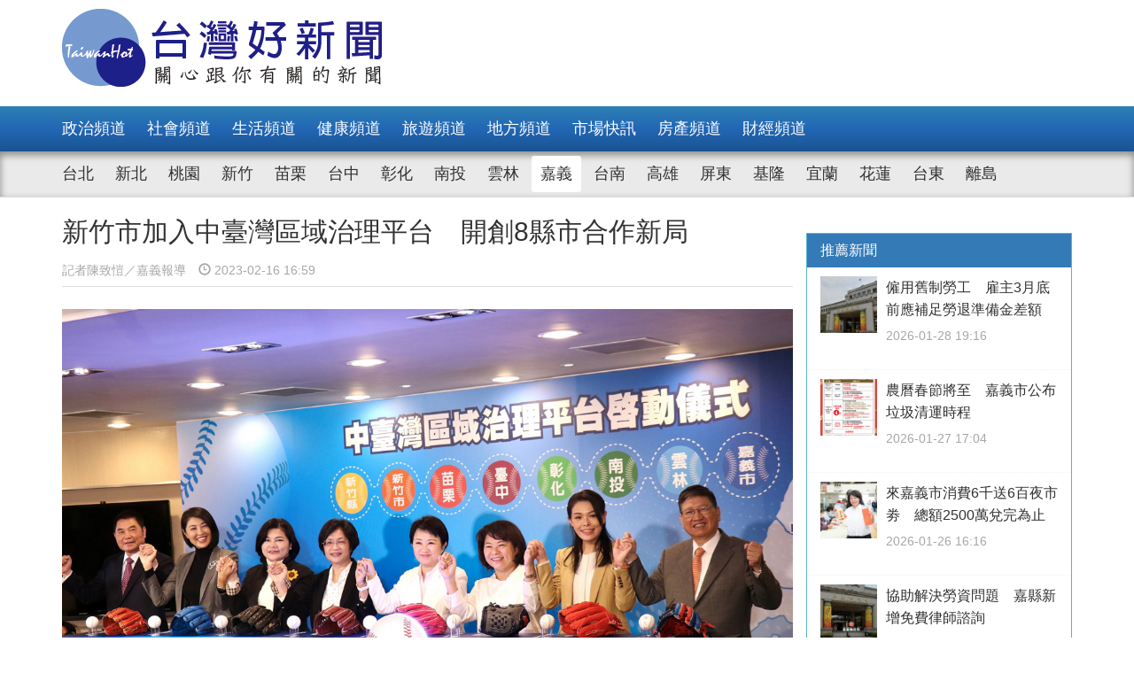

--- FILE ---
content_type: text/html; charset=UTF-8
request_url: https://taiwanhot.net/news/focus/1023329/%E6%96%B0%E7%AB%B9%E5%B8%82%E5%8A%A0%E5%85%A5%E4%B8%AD%E8%87%BA%E7%81%A3%E5%8D%80%E5%9F%9F%E6%B2%BB%E7%90%86%E5%B9%B3%E5%8F%B0+%E9%96%8B%E5%89%B58%E7%B8%A3%E5%B8%82%E5%90%88%E4%BD%9C%E6%96%B0%E5%B1%80/135/%E5%98%89%E7%BE%A9
body_size: 9068
content:
<!DOCTYPE html>
<html>
<head>
    <meta charset="utf-8" />
    <meta name="viewport" content="width=device-width, initial-scale=1 ,user-scalable=no" />
    <title>新竹市加入中臺灣區域治理平台　開創8縣市合作新局 | 台灣好新聞 TaiwanHot</title>
    <meta  name="og:url" content="https://taiwanhot.net/news/1023329/%E6%96%B0%E7%AB%B9%E5%B8%82%E5%8A%A0%E5%85%A5%E4%B8%AD%E8%87%BA%E7%81%A3%E5%8D%80%E5%9F%9F%E6%B2%BB%E7%90%86%E5%B9%B3%E5%8F%B0+%E9%96%8B%E5%89%B58%E7%B8%A3%E5%B8%82%E5%90%88%E4%BD%9C%E6%96%B0%E5%B1%80" />
<meta  name="og:title" content="新竹市加入中臺灣區域治理平台　開創8縣市合作新局" />
<meta  name="og:type" content="article" />
<meta  name="og:description" content="「中臺灣區域治理平台」今天舉辦擴大合作大會，宣布新竹市正式加入，由臺中市長盧秀燕、嘉義市長黃敏惠、彰化縣長王惠美、南投縣長許淑華、苗栗縣長鍾東錦、新竹縣長楊文科、雲林縣長張麗善、新竹市長高虹安，8縣市首長共同啟動象徵「八強合作 好球連線」的合作平台，為中台灣8縣市區域治理平台留下歷史性的一刻。嘉義市" />
<meta  name="og:image" content="https://taiwanhot.net/cache/1067381/lg/medias-20230216-63edea776b4ec.jpeg" />
<meta  name="og:site_name" content="台灣好新聞" />
<meta  name="keywords" content="嘉義,地方,match,hinet" />
<meta  property="og:image" content="https://taiwanhot.net/cache/1067381/lg/medias-20230216-63edea776b4ec.jpeg" />
<meta  property="og:title" content="新竹市加入中臺灣區域治理平台　開創8縣市合作新局" />
<meta  property="og:description" content="「中臺灣區域治理平台」今天舉辦擴大合作大會，宣布新竹市正式加入，由臺中市長盧秀燕、嘉義市長黃敏惠、彰化縣長王惠美、南投縣長許淑華、苗栗縣長鍾東錦、新竹縣長楊文科、雲林縣長張麗善、新竹市長高虹安，8縣市首長共同啟動象徵「八強合作 好球連線」的合作平台，為中台灣8縣市區域治理平台留下歷史性的一刻。嘉義市" />
<link href="/assets/c4f73800/stylesheets/layout.css?v=1752001184" rel="stylesheet">
<link href="/assets/c4f73800/stylesheets/style.css?v=1752001184" rel="stylesheet">
<link href="https://pro.fontawesome.com/releases/v5.10.0/css/all.css" rel="stylesheet">
<script>var JSVAR = {"tag_id":135,"tag_name":"\u5609\u7fa9"}</script>    <script type="text/javascript">
        var TAIWANHOT = {isMobile: false};
    </script>
    <!-- Google Tag Manager -->
    <script>(function(w,d,s,l,i){w[l]=w[l]||[];w[l].push({'gtm.start':
    new Date().getTime(),event:'gtm.js'});var f=d.getElementsByTagName(s)[0],
    j=d.createElement(s),dl=l!='dataLayer'?'&l='+l:'';j.async=true;j.src=
    'https://www.googletagmanager.com/gtm.js?id='+i+dl;f.parentNode.insertBefore(j,f);
    })(window,document,'script','dataLayer','GTM-MGMLNW8');</script>
    <!-- End Google Tag Manager -->
</head>
<body>
    <!-- Google Tag Manager (noscript) -->
    <noscript><iframe src="https://www.googletagmanager.com/ns.html?id=GTM-MGMLNW8"
    height="0" width="0" style="display:none;visibility:hidden"></iframe></noscript>
    <!-- End Google Tag Manager (noscript) -->
            <header id="header">
    <div class="fixheader_wrap">
        <div class="top_wrap container">
            <a href="/" class="goodnews_logo hidden-sm hidden-xs">
                <img src="/imgs/logo.png" height="88" width="auto" />
            </a>
            <a href="/" class="goodnews_logo_small hidden-md hidden-lg">
                <img src="/imgs/logo.png" height="auto" width="170" />
            </a>

            <a href="#" class="mobile_btn_menu hidden-md hidden-lg">
                <span class="glyphicon glyphicon-menu-hamburger" aria-hidden="true"></span>
            </a>
        </div>
    </div>

    <div class="clearfix"></div>

    <div class="desktop_menu hidden-sm hidden-xs">
        <div class="menu_bar">
            <div class="main_list_wrapper">
                <ul class="container main_list menu_list">
                                            <li><a class="" href="https://taiwanhot.net/news/focus/80/%E6%94%BF%E6%B2%BB%E9%A0%BB%E9%81%93">政治頻道</a></li>
                                            <li><a class="" href="https://taiwanhot.net/news/focus/131/%E7%A4%BE%E6%9C%83%E9%A0%BB%E9%81%93">社會頻道</a></li>
                                            <li><a class="" href="https://taiwanhot.net/news/focus/70/%E7%94%9F%E6%B4%BB%E9%A0%BB%E9%81%93">生活頻道</a></li>
                                            <li><a class="" href="https://taiwanhot.net/news/focus/55/%E5%81%A5%E5%BA%B7%E9%A0%BB%E9%81%93">健康頻道</a></li>
                                            <li><a class="" href="https://taiwanhot.net/news/focus/69/%E6%97%85%E9%81%8A%E9%A0%BB%E9%81%93">旅遊頻道</a></li>
                                            <li><a class="" href="https://taiwanhot.net/news/focus/161/%E5%9C%B0%E6%96%B9%E9%A0%BB%E9%81%93">地方頻道</a></li>
                                            <li><a class="" href="https://taiwanhot.net/news/focus/25/%E5%B8%82%E5%A0%B4%E5%BF%AB%E8%A8%8A">市場快訊</a></li>
                                            <li><a class="" href="https://taiwanhot.net/news/focus/26/%E6%88%BF%E7%94%A2%E9%A0%BB%E9%81%93">房產頻道</a></li>
                                            <li><a class="" href="https://taiwanhot.net/news/focus/27/%E8%B2%A1%E7%B6%93%E9%A0%BB%E9%81%93">財經頻道</a></li>
                                    </ul>
            </div>
            <div class="sub_list_wrapper">
                <ul class="container sub_list menu_list">
                                            <li><a  class="" href="https://taiwanhot.net/news/focus/56/%E5%8F%B0%E5%8C%97">台北</a></li>
                                            <li><a  class="" href="https://taiwanhot.net/news/focus/72/%E6%96%B0%E5%8C%97">新北</a></li>
                                            <li><a  class="" href="https://taiwanhot.net/news/focus/77/%E6%A1%83%E5%9C%92">桃園</a></li>
                                            <li><a  class="" href="https://taiwanhot.net/news/focus/53/%E6%96%B0%E7%AB%B9">新竹</a></li>
                                            <li><a  class="" href="https://taiwanhot.net/news/focus/141/%E8%8B%97%E6%A0%97">苗栗</a></li>
                                            <li><a  class="" href="https://taiwanhot.net/news/focus/94/%E5%8F%B0%E4%B8%AD">台中</a></li>
                                            <li><a  class="" href="https://taiwanhot.net/news/focus/79/%E5%BD%B0%E5%8C%96">彰化</a></li>
                                            <li><a  class="" href="https://taiwanhot.net/news/focus/76/%E5%8D%97%E6%8A%95">南投</a></li>
                                            <li><a  class="" href="https://taiwanhot.net/news/focus/134/%E9%9B%B2%E6%9E%97">雲林</a></li>
                                            <li><a  class="active" href="https://taiwanhot.net/news/focus/135/%E5%98%89%E7%BE%A9">嘉義</a></li>
                                            <li><a  class="" href="https://taiwanhot.net/news/focus/57/%E5%8F%B0%E5%8D%97">台南</a></li>
                                            <li><a  class="" href="https://taiwanhot.net/news/focus/54/%E9%AB%98%E9%9B%84">高雄</a></li>
                                            <li><a  class="" href="https://taiwanhot.net/news/focus/137/%E5%B1%8F%E6%9D%B1">屏東</a></li>
                                            <li><a  class="" href="https://taiwanhot.net/news/focus/138/%E5%9F%BA%E9%9A%86">基隆</a></li>
                                            <li><a  class="" href="https://taiwanhot.net/news/focus/153/%E5%AE%9C%E8%98%AD">宜蘭</a></li>
                                            <li><a  class="" href="https://taiwanhot.net/news/focus/136/%E8%8A%B1%E8%93%AE">花蓮</a></li>
                                            <li><a  class="" href="https://taiwanhot.net/news/focus/156/%E5%8F%B0%E6%9D%B1">台東</a></li>
                                            <li><a  class="" href="https://taiwanhot.net/news/focus/186/%E9%9B%A2%E5%B3%B6">離島</a></li>
                                    </ul>
            </div>
        </div>
    </div>

    <div class="mobile_list hidden-md hidden-lg">
        <ul class="mobile_menu_list">
                            <li>
                    <a href="https://taiwanhot.net/news/focus/80/%E6%94%BF%E6%B2%BB%E9%A0%BB%E9%81%93" >政治頻道</a>
                </li>
                            <li>
                    <a href="https://taiwanhot.net/news/focus/131/%E7%A4%BE%E6%9C%83%E9%A0%BB%E9%81%93" >社會頻道</a>
                </li>
                            <li>
                    <a href="https://taiwanhot.net/news/focus/70/%E7%94%9F%E6%B4%BB%E9%A0%BB%E9%81%93" >生活頻道</a>
                </li>
                            <li>
                    <a href="https://taiwanhot.net/news/focus/55/%E5%81%A5%E5%BA%B7%E9%A0%BB%E9%81%93" >健康頻道</a>
                </li>
                            <li>
                    <a href="https://taiwanhot.net/news/focus/69/%E6%97%85%E9%81%8A%E9%A0%BB%E9%81%93" >旅遊頻道</a>
                </li>
                            <li>
                    <a href="https://taiwanhot.net/news/focus/161/%E5%9C%B0%E6%96%B9%E9%A0%BB%E9%81%93" >地方頻道</a>
                </li>
                            <li>
                    <a href="https://taiwanhot.net/news/focus/25/%E5%B8%82%E5%A0%B4%E5%BF%AB%E8%A8%8A" >市場快訊</a>
                </li>
                            <li>
                    <a href="https://taiwanhot.net/news/focus/26/%E6%88%BF%E7%94%A2%E9%A0%BB%E9%81%93" >房產頻道</a>
                </li>
                            <li>
                    <a href="https://taiwanhot.net/news/focus/27/%E8%B2%A1%E7%B6%93%E9%A0%BB%E9%81%93" >財經頻道</a>
                </li>
                                        <li>
                    <a href="https://taiwanhot.net/news/focus/56/%E5%8F%B0%E5%8C%97" >台北</a>
                </li>
                            <li>
                    <a href="https://taiwanhot.net/news/focus/72/%E6%96%B0%E5%8C%97" >新北</a>
                </li>
                            <li>
                    <a href="https://taiwanhot.net/news/focus/77/%E6%A1%83%E5%9C%92" >桃園</a>
                </li>
                            <li>
                    <a href="https://taiwanhot.net/news/focus/53/%E6%96%B0%E7%AB%B9" >新竹</a>
                </li>
                            <li>
                    <a href="https://taiwanhot.net/news/focus/141/%E8%8B%97%E6%A0%97" >苗栗</a>
                </li>
                            <li>
                    <a href="https://taiwanhot.net/news/focus/94/%E5%8F%B0%E4%B8%AD" >台中</a>
                </li>
                            <li>
                    <a href="https://taiwanhot.net/news/focus/79/%E5%BD%B0%E5%8C%96" >彰化</a>
                </li>
                            <li>
                    <a href="https://taiwanhot.net/news/focus/76/%E5%8D%97%E6%8A%95" >南投</a>
                </li>
                            <li>
                    <a href="https://taiwanhot.net/news/focus/134/%E9%9B%B2%E6%9E%97" >雲林</a>
                </li>
                            <li>
                    <a href="https://taiwanhot.net/news/focus/135/%E5%98%89%E7%BE%A9" >嘉義</a>
                </li>
                            <li>
                    <a href="https://taiwanhot.net/news/focus/57/%E5%8F%B0%E5%8D%97" >台南</a>
                </li>
                            <li>
                    <a href="https://taiwanhot.net/news/focus/54/%E9%AB%98%E9%9B%84" >高雄</a>
                </li>
                            <li>
                    <a href="https://taiwanhot.net/news/focus/137/%E5%B1%8F%E6%9D%B1" >屏東</a>
                </li>
                            <li>
                    <a href="https://taiwanhot.net/news/focus/138/%E5%9F%BA%E9%9A%86" >基隆</a>
                </li>
                            <li>
                    <a href="https://taiwanhot.net/news/focus/153/%E5%AE%9C%E8%98%AD" >宜蘭</a>
                </li>
                            <li>
                    <a href="https://taiwanhot.net/news/focus/136/%E8%8A%B1%E8%93%AE" >花蓮</a>
                </li>
                            <li>
                    <a href="https://taiwanhot.net/news/focus/156/%E5%8F%B0%E6%9D%B1" >台東</a>
                </li>
                            <li>
                    <a href="https://taiwanhot.net/news/focus/186/%E9%9B%A2%E5%B3%B6" >離島</a>
                </li>
                    </ul>
    </div>
</header>        <!-- end of header -->

        <div class="container">
            <div id="main_wrap">
    <div class="main_content">
        <div class="content_wrapper">
            <div class="top_title">
                <h2 class="news_title">新竹市加入中臺灣區域治理平台　開創8縣市合作新局</h2>
                <h5 class="txt_gray2">
                    <span class="reporter_name">記者陳致愷／嘉義報導</span>
                    <span class="post_time" style="margin-left: 10px"><span class="glyphicon glyphicon-time"></span> 2023-02-16 16:59</span>
                </h5>
                <div class="clearfix"></div>
            </div>
            <!-- /.top_title -->

            <article>
                <div class="news_content">
                    <div class="photo_wrap">
                                                    <img src="https://taiwanhot.net/cache/1067381/lg/medias-20230216-63edea776b4ec.jpeg" class="img-responsive" width="100%" />
                                                            <h4>苗栗縣長鍾東錦、南投縣長許淑華、雲林縣長張麗善、彰化縣長王惠美、臺中市長盧秀燕、嘉義市長黃敏惠、新竹市長高虹安、新竹縣長楊文科(左起)共同啟動「中臺灣區域治理平台」／陳致愷翻攝</h4>
                                                                        </div>
                    <p>
                        <p>「中臺灣區域治理平台」今天舉辦擴大合作大會，宣布新竹市正式加入，由臺中市長盧秀燕、嘉義市長黃敏惠、彰化縣長王惠美、南投縣長許淑華、苗栗縣長鍾東錦、新竹縣長楊文科、雲林縣長張麗善、新竹市長高虹安，8縣市首長共同啟動象徵「八強合作 好球連線」的合作平台，為中台灣8縣市區域治理平台留下歷史性的一刻。</p><p>嘉義市長黃敏惠表示，嘉義市不大，但是「小城市、大創新」，近年以無限的創意帶領城市不斷邁步向前，很高興過去4年藉中臺灣區域治理平台與鄰近縣市首長攜手協力，讓嘉義市發揮更大的能力與區域共榮共好，更深化了各縣市團隊及人才的交流。</p><p>黃敏惠期待未來能持續透過平台，深化環保、觀光、農產品行銷等方面的合作，發揮嘉義市作為雲嘉南地區工商業中心特點，以區域的緊密交流成為帶領台灣前行的重要力量。</p><p>黃敏惠也強調，臺灣現在需要的是信任、合作與團結，中台灣區域治理平台就是城市區域合作的最好的模式，感謝盧秀燕市長打造這樣的平台，讓區域縣市凝聚共識、交流團結。嘉義市期待在8縣市共同努力下，能讓中央聽見地方的聲音，對縣市預算分配能發揮影響力，帶動地方有更好的建設發展。</p><p>中台灣區域治理平台從原本中彰投苗4縣市，在台中市長盧秀燕上任後，新竹縣、雲林縣和嘉義市陸續受邀加入，今年擴大邀請嘉義縣和新竹市，因嘉義縣長翁章梁婉拒，新竹市長高虹安加入，成為目前的8縣市合作局面。</p><p>8縣市首長針對縣市發展目標與問題提出見解，表示未來將集結更多力量，針對「空污環保」、「經濟發展」、「交通建設」、「觀光旅遊」、「農產行銷」、「衛生安全」等議題擴大合作，展現更亮眼的施政成果。</p><p>北起新竹，南至嘉義，位居西台灣南北交通輻輳要地，中彰投苗竹竹雲嘉8縣市，以中部一日生活圈為合作基礎，人口數逾700萬人，土地面積超過全國1/3，透過中臺灣8縣市的區域合作，可望帶動各個面向的發展，展現強盛的合作力道。<br/></p><p id="1067382" style="clear: both;"><img src="https://www.taiwanhot.net/cache/1067382/lg/medias-20230216-63edeb56f398e.jpeg" alt="嘉義市長黃敏惠(中)表示，嘉義市是雲嘉南地區工商業中心，期盼以「小城市、大創新」，讓嘉義市發揮更大的能力與區域共榮共好／陳致愷翻攝" style="width:100%; height:auto; display: black;"/></p><h4  style="text-align: center;">嘉義市長黃敏惠(中)表示，嘉義市是雲嘉南地區工商業中心，期盼以「小城市、大創新」，讓嘉義市發揮更大的能力與區域共榮共好／陳致愷翻攝</h4>                    </p>
                    <br />
                    
                                    </div>


                <div id="_popIn_recommend_word"></div>
                <!-- injected by Eric Huang @ 20190225 -->

                <!-- ads -->
            </article>

            <div class="social_block">
                <ul class="social_list">
                    <li><a id="facebook" title="新竹市加入中臺灣區域治理平台　開創8縣市合作新局" href="#" class="btn-share" style="background-color: #3e5b98;"><i class="fab fa-facebook-f"></i></a></li>
                    <li><a id="google"  title="新竹市加入中臺灣區域治理平台　開創8縣市合作新局" href="#" class="btn-share" style="background-color: #dd4b39;"><i class="fab fa-google-plus-g"></i></a></li>
                    <li><a id="line"  title="新竹市加入中臺灣區域治理平台　開創8縣市合作新局" href="#" class="btn-share" style="background-color: #00B901;"><i class="fab fa-line"></i></a></li>
                </ul>
            </div>
            <!-- /.social_block -->

            <div id="fb_comment">
                <h2>留言討論區</h2>
                <div class="fb-comments" data-href="https://taiwanhot.net/news/1023329/%E6%96%B0%E7%AB%B9%E5%B8%82%E5%8A%A0%E5%85%A5%E4%B8%AD%E8%87%BA%E7%81%A3%E5%8D%80%E5%9F%9F%E6%B2%BB%E7%90%86%E5%B9%B3%E5%8F%B0+%E9%96%8B%E5%89%B58%E7%B8%A3%E5%B8%82%E5%90%88%E4%BD%9C%E6%96%B0%E5%B1%80" data-width="100%" data-numposts="5"></div>
            </div>

            <div class="relative_news news_block">
                <div class="block_title hide">
                    <div class="category_title">
                        <span class="glyphicon glyphicon-menu-right" aria-hidden="true"></span>
                        <span class="category_txt">相關閱讀推薦</span>
                    </div>
                </div>

                <div class="relative_wrapper row">

                </div>
            </div>
            <!-- end relative_news -->

            <div class="relative_news news_block">
                <div class="block_title hide">
                    <div class="category_title">
                        <span class="glyphicon glyphicon-menu-right" aria-hidden="true"></span>
                        <span class="category_txt">相關閱讀推薦</span>
                    </div>
                </div>

                <div class="relative_wrapper row">
                    <div id="_popIn_recommend"></div>
                    <script type="text/javascript">
                        (function() {
                            var pa = document.createElement('script'); pa.type = 'text/javascript'; pa.charset = "utf-8"; pa.async = true;
                            pa.src = window.location.protocol + "//api.popin.cc/searchbox/taiwanhot.js";
                            var s = document.getElementsByTagName('script')[0]; s.parentNode.insertBefore(pa, s);
                        })();
                    </script>
                </div>
            </div>
        </div>
    </div>
    <!-- /.main_content -->

    <div class="right_content">
        <div class="right_wrapper">
            <div class="right_wrapper">
            <div id="ads-sidebar-1"></div>
            <div id="ads-sidebar-2"></div>
            <div id="ads-sidebar-3"></div>
            <div id="ads-sidebar-4"></div>
            <div id="ads-sidebar-5"></div>
            <div id="ads-sidebar-6"></div>
            <div id="ads-sidebar-7"></div>
            <div id="ads-sidebar-8"></div>
            <div id="ads-sidebar-9"></div>
            <div id="ads-sidebar-10"></div>
        <!-- end ads list -->

    <div class="panel_block recomand_news">
        <div class="panel panel-primary">
            <div class="panel-heading">
                <h3 class="panel-title">推薦新聞</h3>
            </div>
            <div class="list_wrapper">
                                    <a href="https://taiwanhot.net/news/focus/1126634/%E5%83%B1%E7%94%A8%E8%88%8A%E5%88%B6%E5%8B%9E%E5%B7%A5+%E9%9B%87%E4%B8%BB3%E6%9C%88%E5%BA%95%E5%89%8D%E6%87%89%E8%A3%9C%E8%B6%B3%E5%8B%9E%E9%80%80%E6%BA%96%E5%82%99%E9%87%91%E5%B7%AE%E9%A1%8D/135/%E5%98%89%E7%BE%A9">
                        <div class="media col-xs-12 col-sm-12 col-md-12 col-lg-12">
                            <div class="media-left">
                                <img width="64" height="64" src="https://taiwanhot.net/cache/1239579/sq/%2Fmedias%2F20250825%2F68ac43ccccf9e.jpeg" class="media-object wp-post-image" alt="嘉義縣政府。(圖取自google地圖)" />
                            </div>
                            <div class="media-body">
                                <h4 class="media-heading">僱用舊制勞工　雇主3月底前應補足勞退準備金差額</h4>
                                <p class="post_time txt_gray2">2026-01-28 19:16</p>
                            </div>
                        </div>
                    </a>
                                    <a href="https://taiwanhot.net/news/focus/1126458/%E8%BE%B2%E6%9B%86%E6%98%A5%E7%AF%80%E5%B0%87%E8%87%B3+%E5%98%89%E7%BE%A9%E5%B8%82%E5%85%AC%E5%B8%83%E5%9E%83%E5%9C%BE%E6%B8%85%E9%81%8B%E6%99%82%E7%A8%8B/135/%E5%98%89%E7%BE%A9">
                        <div class="media col-xs-12 col-sm-12 col-md-12 col-lg-12">
                            <div class="media-left">
                                <img width="64" height="64" src="https://taiwanhot.net/cache/1266977/sq/%2Fmedias%2F20260127%2F69787d8bc59ee.png" class="media-object wp-post-image" alt="嘉義市115年農曆春節垃圾清運表／嘉義市府提供" />
                            </div>
                            <div class="media-body">
                                <h4 class="media-heading">農曆春節將至　嘉義市公布垃圾清運時程</h4>
                                <p class="post_time txt_gray2">2026-01-27 17:04</p>
                            </div>
                        </div>
                    </a>
                                    <a href="https://taiwanhot.net/news/focus/1126352/%E4%BE%86%E5%98%89%E7%BE%A9%E5%B8%82%E6%B6%88%E8%B2%BB6%E5%8D%83%E9%80%816%E7%99%BE%E5%A4%9C%E5%B8%82%E5%8A%B5+%E7%B8%BD%E9%A1%8D2500%E8%90%AC%E5%85%8C%E5%AE%8C%E7%82%BA%E6%AD%A2/135/%E5%98%89%E7%BE%A9">
                        <div class="media col-xs-12 col-sm-12 col-md-12 col-lg-12">
                            <div class="media-left">
                                <img width="64" height="64" src="https://taiwanhot.net/cache/1266775/sq/%2Fmedias%2F20260126%2F6977208db88a9.jpeg" class="media-object wp-post-image" alt="嘉義市政府運用歲計賸餘，加碼普發嘉義市市民現金6千元／嘉義市府提供" />
                            </div>
                            <div class="media-body">
                                <h4 class="media-heading">來嘉義市消費6千送6百夜市劵　總額2500萬兌完為止</h4>
                                <p class="post_time txt_gray2">2026-01-26 16:16</p>
                            </div>
                        </div>
                    </a>
                                    <a href="https://taiwanhot.net/news/focus/1126062/%E5%8D%94%E5%8A%A9%E8%A7%A3%E6%B1%BA%E5%8B%9E%E8%B3%87%E5%95%8F%E9%A1%8C+%E5%98%89%E7%B8%A3%E6%96%B0%E5%A2%9E%E5%85%8D%E8%B2%BB%E5%BE%8B%E5%B8%AB%E8%AB%AE%E8%A9%A2/135/%E5%98%89%E7%BE%A9">
                        <div class="media col-xs-12 col-sm-12 col-md-12 col-lg-12">
                            <div class="media-left">
                                <img width="64" height="64" src="https://taiwanhot.net/cache/1196867/sq/%2Fmedias%2F20241225%2F676bce2036b0f.jpeg" class="media-object wp-post-image" alt="嘉義縣政府。（圖取自google地圖）" />
                            </div>
                            <div class="media-body">
                                <h4 class="media-heading">協助解決勞資問題　嘉縣新增免費律師諮詢</h4>
                                <p class="post_time txt_gray2">2026-01-22 16:21</p>
                            </div>
                        </div>
                    </a>
                                    <a href="https://taiwanhot.net/news/focus/1126059/2026%E5%8F%B0%E7%81%A3%E7%87%88%E6%9C%83%E3%80%8C%E9%9D%92%E5%B9%B4%E5%89%B5%E8%97%9D%E7%87%88%E5%8D%80%E3%80%8D+%E9%99%90%E5%AE%9A%E6%AC%BE%E5%8D%83%E4%BB%BD%E8%BF%B7%E4%BD%A0%E7%87%88%E7%AE%B1%E6%AF%8F%E9%80%B1%E5%85%AD%E7%99%BC%E9%80%81/135/%E5%98%89%E7%BE%A9">
                        <div class="media col-xs-12 col-sm-12 col-md-12 col-lg-12">
                            <div class="media-left">
                                <img width="64" height="64" src="https://taiwanhot.net/cache/1266177/sq/%2Fmedias%2F20260122%2F6971d63f87a16.jpeg" class="media-object wp-post-image" alt="2026台灣燈會「青年創藝燈區」特別推出限定「迷你燈箱」於燈會期間每週六在燈區內發送／嘉義縣府提供" />
                            </div>
                            <div class="media-body">
                                <h4 class="media-heading">2026台灣燈會「青年創藝燈區」　限定款千份迷你燈箱每週六發送</h4>
                                <p class="post_time txt_gray2">2026-01-22 16:07</p>
                            </div>
                        </div>
                    </a>
                                    <a href="https://taiwanhot.net/news/focus/1125437/2026%E5%8F%B0%E7%81%A3%E7%87%88%E6%9C%83%E5%B0%8F%E6%8F%90%E7%87%88%E3%80%8C%E5%96%94%E7%86%8A%E9%A6%AC%E6%8A%B5%E5%98%89%E3%80%8D+3-3%E8%B5%B7%E9%99%90%E9%87%8F%E7%99%BC%E6%94%BE/135/%E5%98%89%E7%BE%A9">
                        <div class="media col-xs-12 col-sm-12 col-md-12 col-lg-12">
                            <div class="media-left">
                                <img width="64" height="64" src="https://taiwanhot.net/cache/1265092/sq/%2Fmedias%2F20260115%2F6968c58a721fb.jpeg" class="media-object wp-post-image" alt="嘉義縣府將在台灣燈會期間限量發放「喔熊馬抵嘉」小提燈／嘉義縣提供" />
                            </div>
                            <div class="media-body">
                                <h4 class="media-heading">2026台灣燈會小提燈「喔熊馬抵嘉」　3/3起限量發放</h4>
                                <p class="post_time txt_gray2">2026-01-15 19:33</p>
                            </div>
                        </div>
                    </a>
                                    <a href="https://taiwanhot.net/news/focus/1124959/%E5%98%89%E7%BE%A9%E5%B8%82%E3%80%8C%E9%A6%AC%E4%B8%8D%E5%81%9C%E8%B9%84%E4%BE%86%E5%98%89%E9%81%8A%E3%80%8D%E7%99%BB%E5%A0%B4+199%E5%A5%97%E7%A5%A8%E5%90%8C%E6%AD%A5%E9%96%8B%E8%B3%A3/135/%E5%98%89%E7%BE%A9">
                        <div class="media col-xs-12 col-sm-12 col-md-12 col-lg-12">
                            <div class="media-left">
                                <img width="64" height="64" src="https://taiwanhot.net/cache/1264233/sq/%2Fmedias%2F20260110%2F69622a4a9abd2.jpeg" class="media-object wp-post-image" alt="嘉義市府推出「馬不停蹄來嘉遊」系列小旅行活動，另同步推出「199元台灣好行光林我嘉線優惠套票」／嘉義市府提供" />
                            </div>
                            <div class="media-body">
                                <h4 class="media-heading">嘉義市「馬不停蹄來嘉遊」登場　199套票同步開賣</h4>
                                <p class="post_time txt_gray2">2026-01-10 18:58</p>
                            </div>
                        </div>
                    </a>
                                    <a href="https://taiwanhot.net/news/focus/1124217/%E5%98%89%E7%BE%A9%E5%B8%82%E5%A4%A7%E7%99%BD%E7%86%8A+%E8%98%AD%E6%BD%AD%E5%A7%8A%E5%A6%B9%E4%BA%AD%E7%AD%89%E4%BD%A0%E5%90%88%E5%BD%B1/135/%E5%98%89%E7%BE%A9">
                        <div class="media col-xs-12 col-sm-12 col-md-12 col-lg-12">
                            <div class="media-left">
                                <img width="64" height="64" src="https://taiwanhot.net/cache/1262899/sq/%2Fmedias%2F20260101%2F6955ed54c1de2.jpeg" class="media-object wp-post-image" alt="為迎接 2026 年元旦假期，嘉義市政府在蘭潭姊妹亭設置全新大型裝置藝術「大白熊」／嘉義市府提供" />
                            </div>
                            <div class="media-body">
                                <h4 class="media-heading">嘉義市大白熊　蘭潭姊妹亭等你合影</h4>
                                <p class="post_time txt_gray2">2026-01-01 12:03</p>
                            </div>
                        </div>
                    </a>
                                    <a href="https://taiwanhot.net/news/focus/1124186/115%E5%B9%B4%E5%85%83%E6%97%A6%E8%B5%B7+%E5%85%AC%E8%B2%BB%E6%96%B0%E5%86%A0%E7%96%AB%E8%8B%97%E6%93%B4%E5%A4%A7%E5%85%A8%E6%B0%91%E6%8E%A5%E7%A8%AE/135/%E5%98%89%E7%BE%A9">
                        <div class="media col-xs-12 col-sm-12 col-md-12 col-lg-12">
                            <div class="media-left">
                                <img width="64" height="64" src="https://taiwanhot.net/cache/1262825/sq/%2Fmedias%2F20251231%2F6954f48ad9a42.jpeg" class="media-object wp-post-image" alt="115年1月1日至2月28日期間，擴大新冠疫苗公費對象為「滿6個月以上尚未接種之民眾」/嘉義市府提供" />
                            </div>
                            <div class="media-body">
                                <h4 class="media-heading">115年元旦起　公費新冠疫苗擴大全民接種</h4>
                                <p class="post_time txt_gray2">2025-12-31 18:15</p>
                            </div>
                        </div>
                    </a>
                                    <a href="https://taiwanhot.net/news/focus/1123832/%E5%98%89%E7%BE%A9%E5%B8%82YouBike%E5%85%A8%E8%BB%8A%E7%A8%AE%E5%BC%B7%E5%88%B6%E6%8A%95%E4%BF%9D+%E6%98%8E%E5%B9%B4%E5%85%83%E6%97%A6%E6%96%B0%E5%88%B6%E4%B8%8A%E8%B7%AF/135/%E5%98%89%E7%BE%A9">
                        <div class="media col-xs-12 col-sm-12 col-md-12 col-lg-12">
                            <div class="media-left">
                                <img width="64" height="64" src="https://taiwanhot.net/cache/1262135/sq/%2Fmedias%2F20251228%2F6950cf8f90ea3.jpeg" class="media-object wp-post-image" alt="嘉義市府今天宣布自115年1月1日起，嘉義市YouBike全車種（含YouBike 2.0與電輔車2.0E），須完成「公共自行車傷害險」投保登錄後方可租借／嘉義市府提供" />
                            </div>
                            <div class="media-body">
                                <h4 class="media-heading">嘉義市YouBike全車種強制投保　明年元旦新制上路</h4>
                                <p class="post_time txt_gray2">2025-12-28 14:56</p>
                            </div>
                        </div>
                    </a>
                                            </div>
        </div>
    </div>
    <!-- /.recomand_news -->

    <div class="panel_block rank_news">
        <div class="panel panel-primary">
            <div class="panel-heading">
                <h3 class="panel-title">熱門新聞</h3>
            </div>
            <div class="list_wrapper">
                <ul>
                                                                        <li>
                                <a href="https://taiwanhot.net/news/focus/1126350/%E5%98%89%E7%BE%A9%E5%B8%82%E6%99%AE%E7%99%BC%E5%85%AD%E5%8D%83%E7%AC%AC%E4%B8%80%E9%9A%8E%E6%AE%B5+%E9%A0%98%E5%8F%96%E7%8E%87%E9%80%BE8%E6%88%906/135/%E5%98%89%E7%BE%A9">
                                    <div class="media col-xs-12 col-sm-12 col-md-12 col-lg-12">
                                        <div class="media-left">
                                            <img width="64" height="64" src="https://taiwanhot.net/cache/1266772/sq/%2Fmedias%2F20260126%2F69771f851d71e.jpeg" class="media-object wp-post-image" alt="嘉義市府加碼普發六千元首波發放率逾8成6／嘉義市府提供" />
                                        </div>
                                        <div class="media-body">
                                            <h4 class="media-heading">嘉義市普發六千第一階段　領取率逾8成6</h4>
                                            <p class="post_time txt_gray2">2026-01-26 16:25</p>
                                        </div>
                                    </div>
                                </a>
                            </li>
                                                                                                <li>
                                <a href="https://taiwanhot.net/news/focus/1126352/%E4%BE%86%E5%98%89%E7%BE%A9%E5%B8%82%E6%B6%88%E8%B2%BB6%E5%8D%83%E9%80%816%E7%99%BE%E5%A4%9C%E5%B8%82%E5%8A%B5+%E7%B8%BD%E9%A1%8D2500%E8%90%AC%E5%85%8C%E5%AE%8C%E7%82%BA%E6%AD%A2/135/%E5%98%89%E7%BE%A9">
                                    <div class="news_title col-xs-10 col-sm-10 col-md-10 col-lg-10">
                                        來嘉義市消費6千送6百夜市劵　總額2500萬兌完為止                                        <p class="post_time txt_gray2">2026-01-26 16:16</p>
                                    </div>
                                    <div class="rank_block col-xs-2 col-sm-2 col-md-2 col-lg-2">
                                        <span class="rank_sign">/</span>
                                        <span class="rank_num">2</span>
                                    </div>
                                </a>
                            </li>
                                                                                                <li>
                                <a href="https://taiwanhot.net/news/focus/1126458/%E8%BE%B2%E6%9B%86%E6%98%A5%E7%AF%80%E5%B0%87%E8%87%B3+%E5%98%89%E7%BE%A9%E5%B8%82%E5%85%AC%E5%B8%83%E5%9E%83%E5%9C%BE%E6%B8%85%E9%81%8B%E6%99%82%E7%A8%8B/135/%E5%98%89%E7%BE%A9">
                                    <div class="news_title col-xs-10 col-sm-10 col-md-10 col-lg-10">
                                        農曆春節將至　嘉義市公布垃圾清運時程                                        <p class="post_time txt_gray2">2026-01-27 17:04</p>
                                    </div>
                                    <div class="rank_block col-xs-2 col-sm-2 col-md-2 col-lg-2">
                                        <span class="rank_sign">/</span>
                                        <span class="rank_num">3</span>
                                    </div>
                                </a>
                            </li>
                                                                                                <li>
                                <a href="https://taiwanhot.net/news/focus/1126358/%E5%98%89%E7%BE%A9%E5%B8%82%E4%B8%BB%E7%A7%98%E3%80%81%E5%88%86%E5%B1%80%E9%95%B7%E8%81%AF%E5%90%88%E4%BA%A4%E6%8E%A5++%E9%BB%83%E6%95%8F%E6%83%A0%E6%9C%9F%E5%8B%89%E6%89%93%E9%80%A0%E6%9C%89%E6%BA%AB%E5%BA%A6%E7%9A%84%E6%88%B0%E9%AC%A5%E5%9C%98%E9%9A%8A/135/%E5%98%89%E7%BE%A9">
                                    <div class="news_title col-xs-10 col-sm-10 col-md-10 col-lg-10">
                                        嘉義市主秘、分局長聯合交接　 黃敏惠期勉打造有溫度的戰鬥團隊                                        <p class="post_time txt_gray2">2026-01-26 17:04</p>
                                    </div>
                                    <div class="rank_block col-xs-2 col-sm-2 col-md-2 col-lg-2">
                                        <span class="rank_sign">/</span>
                                        <span class="rank_num">4</span>
                                    </div>
                                </a>
                            </li>
                                                                                                <li>
                                <a href="https://taiwanhot.net/news/focus/1126354/%E6%96%B0%E6%98%A5%E6%8F%AE%E6%AF%AB%E7%B5%90%E5%90%88%E6%8D%90%E8%A1%80%E5%81%9A%E5%85%AC%E7%9B%8A+%E5%98%89%E5%B8%82%E6%9A%96%E8%AD%A6%E3%80%8C%E9%A6%AC%E8%BF%8E%E6%98%A5%E6%9A%89%E3%80%8D/135/%E5%98%89%E7%BE%A9">
                                    <div class="news_title col-xs-10 col-sm-10 col-md-10 col-lg-10">
                                        新春揮毫結合捐血做公益　嘉市暖警「馬迎春暉」                                        <p class="post_time txt_gray2">2026-01-26 16:52</p>
                                    </div>
                                    <div class="rank_block col-xs-2 col-sm-2 col-md-2 col-lg-2">
                                        <span class="rank_sign">/</span>
                                        <span class="rank_num">5</span>
                                    </div>
                                </a>
                            </li>
                                                                                                <li>
                                <a href="https://taiwanhot.net/news/focus/1126361/%E5%98%89%E7%B8%A3%E8%AD%A6%E5%B1%803%E4%BD%8D%E5%88%86%E5%B1%80%E9%95%B7%E7%95%B0%E5%8B%95+%E7%BF%81%E7%AB%A0%E6%A2%81%E4%B8%BB%E6%8C%81%E4%BA%A4%E6%8E%A5%E5%85%B8%E7%A6%AE/135/%E5%98%89%E7%BE%A9">
                                    <div class="news_title col-xs-10 col-sm-10 col-md-10 col-lg-10">
                                        嘉縣警局3位分局長異動　翁章梁主持交接典禮                                        <p class="post_time txt_gray2">2026-01-26 17:26</p>
                                    </div>
                                    <div class="rank_block col-xs-2 col-sm-2 col-md-2 col-lg-2">
                                        <span class="rank_sign">/</span>
                                        <span class="rank_num">6</span>
                                    </div>
                                </a>
                            </li>
                                                                                                <li>
                                <a href="https://taiwanhot.net/news/focus/1126464/%E5%98%89%E7%B8%A3%E5%AD%B8%E5%AD%90%E5%A5%AA16%E9%A0%85%E9%87%91%E6%89%8B%E7%8D%8E+%E7%B8%A3%E5%BA%9C%E9%A0%9216%E8%90%AC%E7%8D%8E%E9%87%91/135/%E5%98%89%E7%BE%A9">
                                    <div class="news_title col-xs-10 col-sm-10 col-md-10 col-lg-10">
                                        嘉縣學子奪16項金手獎　縣府頒16萬獎金                                        <p class="post_time txt_gray2">2026-01-27 17:17</p>
                                    </div>
                                    <div class="rank_block col-xs-2 col-sm-2 col-md-2 col-lg-2">
                                        <span class="rank_sign">/</span>
                                        <span class="rank_num">7</span>
                                    </div>
                                </a>
                            </li>
                                                                                                <li>
                                <a href="https://taiwanhot.net/news/focus/1126461/%E5%98%89%E7%BE%A9%E5%B8%82115%E5%B9%B4%E7%8A%AC%E8%B2%93%E7%B5%95%E8%82%B2%E8%A3%9C%E5%8A%A9+%E7%8B%82%E7%8A%AC%E7%97%85%E7%96%AB%E8%8B%97%E5%84%AA%E6%83%A0%E5%90%8C%E6%AD%A5%E9%96%8B%E8%B7%91/135/%E5%98%89%E7%BE%A9">
                                    <div class="news_title col-xs-10 col-sm-10 col-md-10 col-lg-10">
                                        嘉義市115年犬貓絕育補助　狂犬病疫苗優惠同步開跑                                        <p class="post_time txt_gray2">2026-01-27 17:13</p>
                                    </div>
                                    <div class="rank_block col-xs-2 col-sm-2 col-md-2 col-lg-2">
                                        <span class="rank_sign">/</span>
                                        <span class="rank_num">8</span>
                                    </div>
                                </a>
                            </li>
                                                                                                <li>
                                <a href="https://taiwanhot.net/news/focus/1126630/%E7%82%AE%E4%BB%97%E8%8A%B1%E7%80%91%E7%B6%BB%E6%94%BE%E8%BF%8E%E6%96%B0%E6%98%A5+%E5%98%89%E7%BE%A9%E5%B8%82%E6%8F%AD%E9%96%8B%E8%8A%B1%E5%AD%A3%E5%BA%8F%E5%B9%95/135/%E5%98%89%E7%BE%A9">
                                    <div class="news_title col-xs-10 col-sm-10 col-md-10 col-lg-10">
                                        炮仗花瀑綻放迎新春　嘉義市揭開花季序幕                                        <p class="post_time txt_gray2">2026-01-28 19:02</p>
                                    </div>
                                    <div class="rank_block col-xs-2 col-sm-2 col-md-2 col-lg-2">
                                        <span class="rank_sign">/</span>
                                        <span class="rank_num">9</span>
                                    </div>
                                </a>
                            </li>
                                                                                                <li>
                                <a href="https://taiwanhot.net/news/focus/1126634/%E5%83%B1%E7%94%A8%E8%88%8A%E5%88%B6%E5%8B%9E%E5%B7%A5+%E9%9B%87%E4%B8%BB3%E6%9C%88%E5%BA%95%E5%89%8D%E6%87%89%E8%A3%9C%E8%B6%B3%E5%8B%9E%E9%80%80%E6%BA%96%E5%82%99%E9%87%91%E5%B7%AE%E9%A1%8D/135/%E5%98%89%E7%BE%A9">
                                    <div class="news_title col-xs-10 col-sm-10 col-md-10 col-lg-10">
                                        僱用舊制勞工　雇主3月底前應補足勞退準備金差額                                        <p class="post_time txt_gray2">2026-01-28 19:16</p>
                                    </div>
                                    <div class="rank_block col-xs-2 col-sm-2 col-md-2 col-lg-2">
                                        <span class="rank_sign">/</span>
                                        <span class="rank_num">10</span>
                                    </div>
                                </a>
                            </li>
                                                            </ul>
            </div>
        </div>
    </div>
    <!-- /.rank_news -->
</div>        </div>
    </div>
    <!-- /.right_content -->
    <div class="clearfix"></div>
</div>
<img src="https://taiwanhot.net/tr?category=post&type=imp&id=1023329" width="1" height="1" style="display: none;" />
        </div>
        <!-- end of main content -->

        <footer id="footer">
    <div class="footer_wrapper">
        <div class="footer_inner container">
            <p>本站由大運聯和國際有限公司所維運</p>
            <p>© 2015-2026 TaiwanHot.net All Rights Reserved.</p>
            <p>客服電話：+886-2-8522-7968 客服信箱：service@taiwanhot.net</p>
        </div>
    </div>
</footer>        <!-- end of header -->

        <!-- Load Facebook SDK for JavaScript -->
        <div id="fb-root"></div>
        <script>(function(d, s, id) {
          var js, fjs = d.getElementsByTagName(s)[0];
          if (d.getElementById(id)) return;
          js = d.createElement(s); js.id = id;
          js.src = "//connect.facebook.net/zh_TW/sdk.js#xfbml=1&version=v2.8&app_id=858030184333273";
          fjs.parentNode.insertBefore(js, fjs);
        }(document, 'script', 'facebook-jssdk'));</script>
    <script src="https://ajax.googleapis.com/ajax/libs/jquery/1.11.3/jquery.min.js"></script>
<script src="/assets/c4f73800/js/bootstrap.min.js?v=1752001184"></script>
<script src="https://cdnjs.cloudflare.com/ajax/libs/jquery.touchswipe/1.6.4/jquery.touchSwipe.min.js"></script>
<script src="/assets/c4f73800/js/js.share.js?v=1752001184"></script>
<script src="/assets/c4f73800/js/js.ad.js?v=1752001184"></script>
<script src="/assets/c4f73800/js/ads.min.js?v=1752001184"></script>
<script src="/assets/c4f73800/js/main.js?v=1752001184"></script>
<script src="/assets/c5405cb4/index.min.js?v=1752754579"></script></body>
</html>


--- FILE ---
content_type: text/html; charset=UTF-8
request_url: https://t.ssp.hinet.net/
body_size: 64
content:
dc53149d-41ee-47f1-b5aa-75251d7b3670!

--- FILE ---
content_type: text/html; charset=utf-8
request_url: https://www.google.com/recaptcha/api2/aframe
body_size: 267
content:
<!DOCTYPE HTML><html><head><meta http-equiv="content-type" content="text/html; charset=UTF-8"></head><body><script nonce="PaEr02Y8KU-V7nAxXFJpEQ">/** Anti-fraud and anti-abuse applications only. See google.com/recaptcha */ try{var clients={'sodar':'https://pagead2.googlesyndication.com/pagead/sodar?'};window.addEventListener("message",function(a){try{if(a.source===window.parent){var b=JSON.parse(a.data);var c=clients[b['id']];if(c){var d=document.createElement('img');d.src=c+b['params']+'&rc='+(localStorage.getItem("rc::a")?sessionStorage.getItem("rc::b"):"");window.document.body.appendChild(d);sessionStorage.setItem("rc::e",parseInt(sessionStorage.getItem("rc::e")||0)+1);localStorage.setItem("rc::h",'1769611742972');}}}catch(b){}});window.parent.postMessage("_grecaptcha_ready", "*");}catch(b){}</script></body></html>

--- FILE ---
content_type: application/javascript;charset=UTF-8
request_url: https://tw.popin.cc/popin_discovery/recommend?mode=new&url=https%3A%2F%2Ftaiwanhot.net%2Fnews%2Ffocus%2F1023329%2F%25E6%2596%25B0%25E7%25AB%25B9%25E5%25B8%2582%25E5%258A%25A0%25E5%2585%25A5%25E4%25B8%25AD%25E8%2587%25BA%25E7%2581%25A3%25E5%258D%2580%25E5%259F%259F%25E6%25B2%25BB%25E7%2590%2586%25E5%25B9%25B3%25E5%258F%25B0%2B%25E9%2596%258B%25E5%2589%25B58%25E7%25B8%25A3%25E5%25B8%2582%25E5%2590%2588%25E4%25BD%259C%25E6%2596%25B0%25E5%25B1%2580%2F135%2F%25E5%2598%2589%25E7%25BE%25A9&&device=pc&media=taiwanhot.net&extra=mac&agency=bfm&topn=50&ad=10&r_category=all&country=tw&redirect=true&uid=48262679a368d93802c1769611739549&info=eyJ1c2VyX3RkX29zIjoiTWFjIiwidXNlcl90ZF9vc192ZXJzaW9uIjoiMTAuMTUuNyIsInVzZXJfdGRfYnJvd3NlciI6IkNocm9tZSIsInVzZXJfdGRfYnJvd3Nlcl92ZXJzaW9uIjoiMTMxLjAuMCIsInVzZXJfdGRfc2NyZWVuIjoiMTI4MHg3MjAiLCJ1c2VyX3RkX3ZpZXdwb3J0IjoiMTI4MHg3MjAiLCJ1c2VyX3RkX3VzZXJfYWdlbnQiOiJNb3ppbGxhLzUuMCAoTWFjaW50b3NoOyBJbnRlbCBNYWMgT1MgWCAxMF8xNV83KSBBcHBsZVdlYktpdC81MzcuMzYgKEtIVE1MLCBsaWtlIEdlY2tvKSBDaHJvbWUvMTMxLjAuMC4wIFNhZmFyaS81MzcuMzY7IENsYXVkZUJvdC8xLjA7ICtjbGF1ZGVib3RAYW50aHJvcGljLmNvbSkiLCJ1c2VyX3RkX3JlZmVycmVyIjoiIiwidXNlcl90ZF9wYXRoIjoiL25ld3MvZm9jdXMvMTAyMzMyOS8lRTYlOTYlQjAlRTclQUIlQjklRTUlQjglODIlRTUlOEElQTAlRTUlODUlQTUlRTQlQjglQUQlRTglODclQkElRTclODElQTMlRTUlOEQlODAlRTUlOUYlOUYlRTYlQjIlQkIlRTclOTAlODYlRTUlQjklQjMlRTUlOEYlQjArJUU5JTk2JThCJUU1JTg5JUI1OCVFNyVCOCVBMyVFNSVCOCU4MiVFNSU5MCU4OCVFNCVCRCU5QyVFNiU5NiVCMCVFNSVCMSU4MC8xMzUvJUU1JTk4JTg5JUU3JUJFJUE5IiwidXNlcl90ZF9jaGFyc2V0IjoidXRmLTgiLCJ1c2VyX3RkX2xhbmd1YWdlIjoiZW4tdXNAcG9zaXgiLCJ1c2VyX3RkX2NvbG9yIjoiMjQtYml0IiwidXNlcl90ZF90aXRsZSI6IiVFNiU5NiVCMCVFNyVBQiVCOSVFNSVCOCU4MiVFNSU4QSVBMCVFNSU4NSVBNSVFNCVCOCVBRCVFOCU4NyVCQSVFNyU4MSVBMyVFNSU4RCU4MCVFNSU5RiU5RiVFNiVCMiVCQiVFNyU5MCU4NiVFNSVCOSVCMyVFNSU4RiVCMCVFMyU4MCU4MCVFOSU5NiU4QiVFNSU4OSVCNTglRTclQjglQTMlRTUlQjglODIlRTUlOTAlODglRTQlQkQlOUMlRTYlOTYlQjAlRTUlQjElODAlMjAlN0MlMjAlRTUlOEYlQjAlRTclODElQTMlRTUlQTUlQkQlRTYlOTYlQjAlRTglODElOUUlMjBUYWl3YW5Ib3QiLCJ1c2VyX3RkX3VybCI6Imh0dHBzOi8vdGFpd2FuaG90Lm5ldC9uZXdzL2ZvY3VzLzEwMjMzMjkvJUU2JTk2JUIwJUU3JUFCJUI5JUU1JUI4JTgyJUU1JThBJUEwJUU1JTg1JUE1JUU0JUI4JUFEJUU4JTg3JUJBJUU3JTgxJUEzJUU1JThEJTgwJUU1JTlGJTlGJUU2JUIyJUJCJUU3JTkwJTg2JUU1JUI5JUIzJUU1JThGJUIwKyVFOSU5NiU4QiVFNSU4OSVCNTglRTclQjglQTMlRTUlQjglODIlRTUlOTAlODglRTQlQkQlOUMlRTYlOTYlQjAlRTUlQjElODAvMTM1LyVFNSU5OCU4OSVFNyVCRSVBOSIsInVzZXJfdGRfcGxhdGZvcm0iOiJMaW51eCB4ODZfNjQiLCJ1c2VyX3RkX2hvc3QiOiJ0YWl3YW5ob3QubmV0IiwidXNlcl9kZXZpY2UiOiJwYyIsInVzZXJfdGltZSI6MTc2OTYxMTczOTU1MSwiZnJ1aXRfYm94X3Bvc2l0aW9uIjoiIiwiZnJ1aXRfc3R5bGUiOiIifQ==&alg=ltr&uis=%7B%22ss_fl_pp%22%3Anull%2C%22ss_yh_tag%22%3Anull%2C%22ss_pub_pp%22%3Anull%2C%22ss_im_pp%22%3Anull%2C%22ss_im_id%22%3Anull%2C%22ss_gn_pp%22%3Anull%7D&callback=_p6_a0f1fbe9a9de
body_size: 927
content:
_p6_a0f1fbe9a9de({"author_name":null,"image":"","common_category":null,"image_url":null,"title":"","category":"","keyword":[],"url":"https://taiwanhot.net/news/focus/1023329/%E6%96%B0%E7%AB%B9%E5%B8%82%E5%8A%A0%E5%85%A5%E4%B8%AD%E8%87%BA%E7%81%A3%E5%8D%80%E5%9F%9F%E6%B2%BB%E7%90%86%E5%B9%B3%E5%8F%B0+%E9%96%8B%E5%89%B58%E7%B8%A3%E5%B8%82%E5%90%88%E4%BD%9C%E6%96%B0%E5%B1%80/135/%E5%98%89%E7%BE%A9","pubdate":"","related":[],"hot":[],"share":0,"pop":[],"ad":[],"ad_video":[],"ad_image":[],"ad_wave":[],"ad_vast_wave":[],"ad_reserved":[],"ad_reserved_video":[],"ad_reserved_image":[],"ad_reserved_wave":[],"recommend":[],"cookie":[],"cf":[],"e_ranking":[],"time":1769611740,"logid":"f8ce0771-8a13-4ec1-b2fc-ea1265df7497","alg":"ltr","safe_image":null,"safe_text":null,"identity":null,"ip":"13.59.74.125","comment_like":[],"comment_comments":[],"article_wave":[],"pw_video_info":[],"cdata":"e30=","dmf":"m","fraud_control":false});